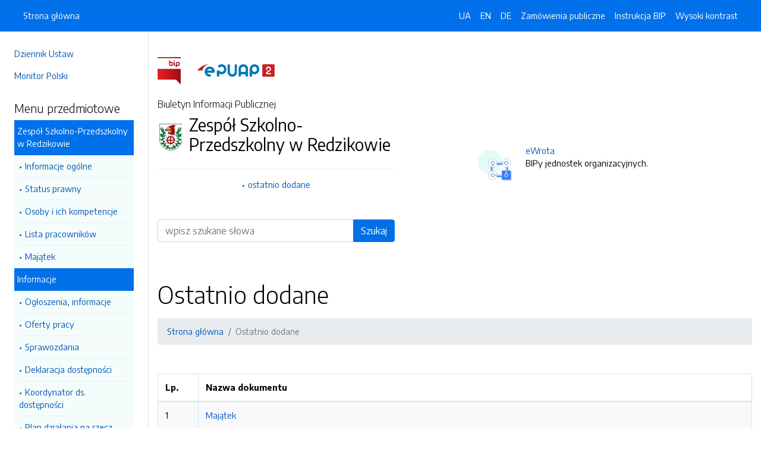

--- FILE ---
content_type: text/html; charset=UTF-8
request_url: https://bip.zsredzikowo.slupsk.ug.gov.pl/ostatnie.dhtml
body_size: 3894
content:
<!DOCTYPE html>
<html lang="pl">

<head>
    <meta charset="utf-8">
    <meta name="viewport" content="width=device-width, initial-scale=1, shrink-to-fit=no">
    <meta name="description" content="Biuletyn Informacji Publicznej Zespół Szkolno-Przedszkolny w Redzikowie">
    <meta name="deklaracja-dostępności" link="/deklaracjadostepnosci.dhtml">

    <link rel="icon" sizes="192x192" href="icon.png?v=1">
    <link rel="apple-touch-icon" href="ios-icon.png">
    <meta name="msapplication-square150x150logo" content="icon_largetile.png">

    <link rel="stylesheet" href="/front/css/bootstrap.min.css" media="screen">
    <link rel="stylesheet" href="/front/css/datatables.min.css" media="screen">
    <link rel="stylesheet" href="/front/css/design.css" media="screen">
    <link rel="stylesheet" href="/front/css/bootstrap-datepicker.standalone.css" media="screen">
    <link rel="stylesheet" href="https://fonts.googleapis.com/css?family=Encode+Sans:300,400,700&amp;subset=latin-ext"
        media="screen">
    <link rel="stylesheet" href="/front/css/print.css" media="print" />
    
    <style>
        h1 {
            color: #000 !important
        }
    </style>
    
    <title>
        Ostatnio dodane | BIP Zespół Szkolno-Przedszkolny w Redzikowie
            </title>
</head>

<body data-lat=" 54.472295" data-lng="17.117864"     data-budynek="16a"     data-kod="76-200" data-miejscowosc="Redzikowo">

    <a class="skip kontrast" href="#">Przejdź do strony z wysokim kontrastem</a>
    <a class="skip tresc" href="#main">Przejdź<br /> do treści strony</a>

    <div class="wrapper">
        <nav id="sidebar" class="p-4"><ul class="menu-extra mt-5 mb-4">
    <li><a href="http://dziennikustaw.gov.pl" title="Link do strony Dziennik Ustaw">Dziennik Ustaw</a></li>
    <li><a href="http://monitorpolski.gov.pl" title="Link do strony Monitor Polski">Monitor Polski</a></li>
    </ul>
<p class="h5">Menu przedmiotowe</p>
<ul class="accordion mb-4" id="menuPrzedmiotowe">
        <li id="heading0">
        <a title='Link do zakładki Zespół Szkolno-Przedszkolny w Redzikowie' class="open_menu">Zespół Szkolno-Przedszkolny w Redzikowie</a>
        <ul id="collapse0" class="submenu pl-2 pr-2" aria-labelledby="heading0" data-parent="#menuPrzedmiotowe">
                        <li><a href="/strony/menu/5.dhtml" title='Link do zakładki Informacje ogólne'>Informacje ogólne</a></li>
                        <li><a href="/strony/menu/6.dhtml" title='Link do zakładki Status prawny'>Status prawny</a></li>
                        <li><a href="/strony/menu/7.dhtml" title='Link do zakładki Osoby i ich kompetencje'>Osoby i ich kompetencje</a></li>
                        <li><a href="/strony/menu/8.dhtml" title='Link do zakładki Lista pracowników'>Lista pracowników</a></li>
                        <li><a href="/strony/menu/9.dhtml" title='Link do zakładki Majątek'>Majątek</a></li>
                    </ul>
    </li>
        <li id="heading1">
        <a title='Link do zakładki Informacje' class="open_menu">Informacje</a>
        <ul id="collapse1" class="submenu pl-2 pr-2" aria-labelledby="heading1" data-parent="#menuPrzedmiotowe">
                        <li><a href="/strony/menu/10.dhtml" title='Link do zakładki Ogłoszenia, informacje'>Ogłoszenia, informacje</a></li>
                        <li><a href="/strony/menu/11.dhtml" title='Link do zakładki Oferty pracy'>Oferty pracy</a></li>
                        <li><a href="/strony/menu/12.dhtml" title='Link do zakładki Sprawozdania'>Sprawozdania</a></li>
                        <li><a href="/strony/menu/13.dhtml" title='Link do zakładki Deklaracja dostępności'>Deklaracja dostępności</a></li>
                        <li><a href="/strony/menu/14.dhtml" title='Link do zakładki Koordynator ds. dostępności'>Koordynator ds. dostępności</a></li>
                        <li><a href="/strony/menu/16.dhtml" title='Link do zakładki Plan działania na rzecz poprawy zapewnienia dostępności osobom ze szczególnymi potrzebami '>Plan działania na rzecz poprawy zapewnienia dostępności osobom ze szczególnymi potrzebami </a></li>
                        <li><a href="/strony/menu/18.dhtml" title='Link do zakładki Regulaminy'>Regulaminy</a></li>
                        <li><a href="/strony/menu/19.dhtml" title='Link do zakładki Raport o stanie dostępności podmiotu publicznego'>Raport o stanie dostępności podmiotu publicznego</a></li>
                        <li><a href="/zamowienia.dhtml" title='Link do zakładki Zamówienia Publiczne'>Zamówienia Publiczne</a></li>
                    </ul>
    </li>
    </ul>
<p class="h5">Serwis Biuletynu</p>
<ul class="menu-extra mb-3">
    <li><a href="/redakcja.dhtml" title="Link do zakładki Redakcja">Redakcja</a></li>
    <li><a href="/mapa.dhtml" title="Link do zakładki Mapa serwisu">Mapa serwisu</a></li>
    <li><a href="/zmiany.dhtml" title="Link do zakładki Rejestr zmian">Rejestr zmian</a></li>
    <li><a href="/instrukcja.dhtml" title="Link do zakładki Instrukcja obsługi">Instrukcja obsługi</a></li>
    <li><a href="/statystyki.dhtml" title="Link do zakładki Link do strony ze statystykami BIPa">Statystyki</a></li>
    <li><a href="/politykaprywatnosci.dhtml" title="Link do zakładki Link do polityki prywatności">Polityka prywatności</a></li>
    <li><a href="/deklaracjadostepnosci.dhtml" title="Link do zakładki Deklaracja dostępności">Deklaracja dostępności</a></li>
</ul></nav>
        <div id="content">
            <nav class="navbar fixed-top navbar-expand-lg navbar-dark bg-primary">
    <div class="container-fluid">
        <a href="#" id="sidebarCollapse" class="d-lg-none" title="Ukryj/pokaż menu przedmiotowe">
            <span class="navbar-toggler-icon"></span>
        </a>
        <a href="#" class="d-lg-none ml-auto" data-toggle="collapse" data-target="#navbarSupportedContent" aria-controls="navbarSupportedContent" aria-expanded="false" aria-label="Toggle navigation">
            <span class="navbar-toggler-icon"></span><span class="sr-only text-white">Otwórz</span>
        </a>
        <div class="collapse navbar-collapse" id="navbarSupportedContent">
            <ul class="navbar-nav">
                <li class="nav-item active">
                    <a class="nav-link" title="Link do Strona główna" href="/">Strona główna</a>
                </li>
            </ul>
            <ul class="nav navbar-nav ml-auto">
                <li class="nav-item active"><a class="nav-link trans" href="https://bip-zsredzikowo-slupsk-ug-gov-pl.translate.goog/?_x_tr_sl=pl&_x_tr_tl=uk" data-link="#googtrans/uk" data-link="#googtrans/uk" title="Ukraińska wersja językowa">UA</a></li>
                <li class="nav-item active"><a class="nav-link trans" href="https://bip-zsredzikowo-slupsk-ug-gov-pl.translate.goog/?_x_tr_sl=pl&_x_tr_tl=en" data-link="#googtrans/en" title="Angielska wersja językowa">EN</a></li>
                <li class="nav-item active"><a class="nav-link trans" href="https://bip-zsredzikowo-slupsk-ug-gov-pl.translate.goog/?_x_tr_sl=pl&_x_tr_tl=de" data-link="#googtrans/de" title="Niemiecka wersja językowa">DE</a></li>
                <li class="nav-item active">
                    <a class="nav-link" href="/zamowienia.dhtml" title="Link do zakładki Zamówienia publiczne">Zamówienia publiczne</a>
                </li>
                <li class="nav-item active">
                    <a class="nav-link" href="/instrukcja.dhtml" title="Link do zakładki Instrukcja obsługi">Instrukcja BIP</a>
                </li>
                                <li class="nav-item active">
                    <a class="nav-link kontrast" href="#" title="Wejsja strony z wysokim kontrastem">Wysoki kontrast</a>
                </li>
            </ul>
        </div>
    </div>
</nav>
<header class="mt-md-5 pt-5 pb-5">
    <div class="container">
        <div class="row align-items-lg-center">
            <div class="col-xl-5 col-lg-6">
                <div>
                    <a href="https://www.gov.pl/bip" title="Link do strony www.gov.pl/bip"><img src="/front/img/logo-bip.png" class="pr-4" alt="Logo BIP" /></a>
                    <a href="https://epuap.gov.pl" title="Link do strony epuap.gov.pl"><img src="/front/img/logo-epuap.png" alt="Logo ePUAP" /></a>
                </div>
                <div class="mt-4 h6">Biuletyn Informacji Publicznej</div>
                <div class="d-flex mt-4 mt-md-2">
                    <div class="d-flex d-flex align-items-start align-items-center">
                        <img src="https://alfatv.pl/images/herby/herb_gminaredzikowo.png" height="45" alt="herb jednostki" />
                    </div>
                    <div class="d-flex align-items-center h3 pl-2"><strong>Zespół Szkolno-Przedszkolny w Redzikowie</strong></div>
                </div>
                <ul class="mt-3 pt-3 b-t menu-info">
                    <li><a href="/ostatnie.dhtml" title="10 ostatnio dodanych pozycji do BIPa">ostatnio dodane</a></li>
                </ul>
                                <form action="/szukaj/dokumenty.dhtml" method="post" class="mt-5 mb-3">
                    <label class="sr-only" for="wyszukiwarka">Wyszukiwarka</label>
                    <div class="input-group">
                        <input type="search" id="wyszukiwarka" name="szukaj" class="form-control" placeholder="wpisz szukane słowa">
                        <div class="input-group-append">
                            <button type="submit" style="background-color: #006FE6" class="btn btn-primary btn-wide">Szukaj</button>
                        </div>
                    </div>
                    <!-- <ul class="pt-3 menu-info">
                        <li><a href="/szukaj.dhtml" title="Wyszukiwarka zaawansowana">wyszukiwanie zaawansowane</a></li>
                    </ul> -->
                </form>
                            </div>
            <div class="col-xl-6 offset-xl-1 col-lg-6">
                                                                <div class="d-flex ml-lg-4 mt-4">
                    <div class="d-flex d-flex align-items-start align-items-center pr-3">
                        <span class="btn btn-icon btn-lg btn-soft-success rounded-circle">
                            <img src="/front/img/icon-ewrota.svg" alt="System eWrota" style="height: 40px" >
                        </span>
                    </div>
                    <div class="d-flex align-items-center pl-4">
                        <p><a href="http://e-wrota.slupsk.ug.gov.pl" title="Link do strony Elektroniczne Wrota">eWrota</a><br />BIPy jednostek organizacyjnych.</p>
                    </div>
                </div>
                                            </div>
        </div>
    </div>
</header>            <div class="container" id="dokument">
                <div class="row">
                    <div class="col-12"><h1 accesskey="m" tabindex="-1" id="main">Ostatnio dodane</h1>
<nav class="mt-3 mb-5" aria-label="breadcrumb">
    <ol class="breadcrumb">
        <li class="breadcrumb-item active"><a href="/">Strona główna</a></li>
        <li class="breadcrumb-item active">Ostatnio dodane</li>
    </ol>
</nav>
<table class="table table-striped">
    <thead>
        <tr>
            <th>Lp.</th>
            <th>Nazwa dokumentu</th>
        </tr>
    </thead>
    <tbody>
                <tr>
            <td>1</td>
                        <td>
                <a href="/strony/menu/9.dhtml">Majątek</a>
            </td>
                    </tr>
                <tr>
            <td>2</td>
                        <td>
                <a href="/strony/menu/12.dhtml">2025 r. Sprawozdanie za 2024 rok</a>
            </td>
                    </tr>
                <tr>
            <td>3</td>
                        <td>
                <a href="/strony/menu/19.dhtml">Raport o stanie dostępności podmiotu publicznego - Zespół Szkolno-Przedszkolny w Redzikowie</a>
            </td>
                    </tr>
                <tr>
            <td>4</td>
                        <td>
                <a href="/strony/menu/13.dhtml">Raport o stanie dostępności podmiotu publicznego - Zespół Szkolno-Przedszkolny w Redzikowie</a>
            </td>
                    </tr>
                <tr>
            <td>5</td>
                        <td>
                <a href="/strony/menu/18.dhtml">Regulamin dokonywania ocen okresowych pracowników samorządowych</a>
            </td>
                    </tr>
                <tr>
            <td>6</td>
                        <td>
                <a href="/strony/menu/12.dhtml">2024 r. sprawozdanie za 2023 r.</a>
            </td>
                    </tr>
                <tr>
            <td>7</td>
                        <td>
                <a href="/strony/menu/12.dhtml">2023 r. sprawozdanie za 2022 r.</a>
            </td>
                    </tr>
                <tr>
            <td>8</td>
                        <td>
                <a href="/strony/menu/12.dhtml">2022 r. sprawozdanie za 2021 r.</a>
            </td>
                    </tr>
                <tr>
            <td>9</td>
                        <td>
                <a href="/strony/menu/12.dhtml">2021 r. sprawozdanie za 2020 r.</a>
            </td>
                    </tr>
                <tr>
            <td>10</td>
                        <td>
                <a href="/strony/72.dhtml">Raport o stanie dospępności podmiotu publicznego 2021</a>
            </td>
                    </tr>
            </tbody>
</table></div>
                </div>
            </div>
        </div>
    </div>
    <div id="svg-section-bott">
    <figure class="ie-irregular-shape-2-bottom">
        <img class="js-svg-injector" src="/front/img/section-bottom.svg" alt="" />
    </figure>
</div>
<footer class="pt-5 pb-5">
    <div class="container">
        <div class="row justify-content-center">
            <div class="col-lg-4 pb-5">
                <p class="text-center">Zespół Szkolno-Przedszkolny w Redzikowie</p>
                    <p class="text-center"> 16a                    <br />76-200, Redzikowo
                    <br />Pomorskie
                </p>
                <p class="text-center"><a href="http://" title="Link do strony internetowej jednostki"></a></p>
            </div>
            <div class="col-12 b-t pt-5">
                <div class="text-center">Biuletyn Informacji Publicznej v87.2.a.1. <a href="https://wave.webaim.org/report#/https://bip.zsredzikowo.slupsk.ug.gov.pl" title="Link do strony z walidatorem">BIP zgodny z WCAG 2.1</a></div>
                <div class="text-center">&copy; 2003 - 2026  Wszystkie prawa zastrzeżone. <a href="https://alfatv.pl" title="Link do strony Wytwórnia Telewizyjno-Filmowa Alfa">Wytwórnia Telewizyjno-Filmowa Alfa Sp. z o.o.</a>
                                </div>
            </div>
        </div>
    </div>
</footer>    <script src="https://code.jquery.com/jquery-3.3.1.min.js"></script>
    <script src="https://stackpath.bootstrapcdn.com/bootstrap/4.3.1/js/bootstrap.min.js"></script>
    <script src="https://cdn.datatables.net/1.10.19/js/jquery.dataTables.min.js"></script>
    <script src="https://cdn.datatables.net/1.10.19/js/dataTables.bootstrap4.min.js"></script>
    <script src="https://cdn.datatables.net/responsive/2.2.3/js/dataTables.responsive.min.js"></script>
    <script src="https://cdn.datatables.net/responsive/2.2.3/js/responsive.bootstrap4.min.js"></script>
    <script src="/front/js/bootstrap-datepicker.js"></script>
    <script src="/front/js/bootstrap-datepicker.pl.min.js"></script>
    <script src="/front/js/js.js"></script>

    <script type="text/javascript">
        $(document).ready(function () {
            $('.kontrast').on('click', function () {
                $.ajax("/kontrast/set.dhtml").done(function () {
                    window.location.reload(true);
                })
            });

            $('#sidebarCollapse').on('click', function () {
                $('#sidebar').toggleClass('active');
            });

            $(".accordion-toggle").focus(function () {
                $(this).trigger("click");
            });

            $("table").addClass('table table-bordered').wrap('<div class="table-responsive"/>').css("width", "100%");

            $("#dokument iframe").wrap('<div class="embed-responsive embed-responsive-16by9"/>');
            $("#dokument iframe").addClass('embed-responsive-item');

            $('#dokument img').addClass('img-fluid');
        });
    </script>
</body>

</html>